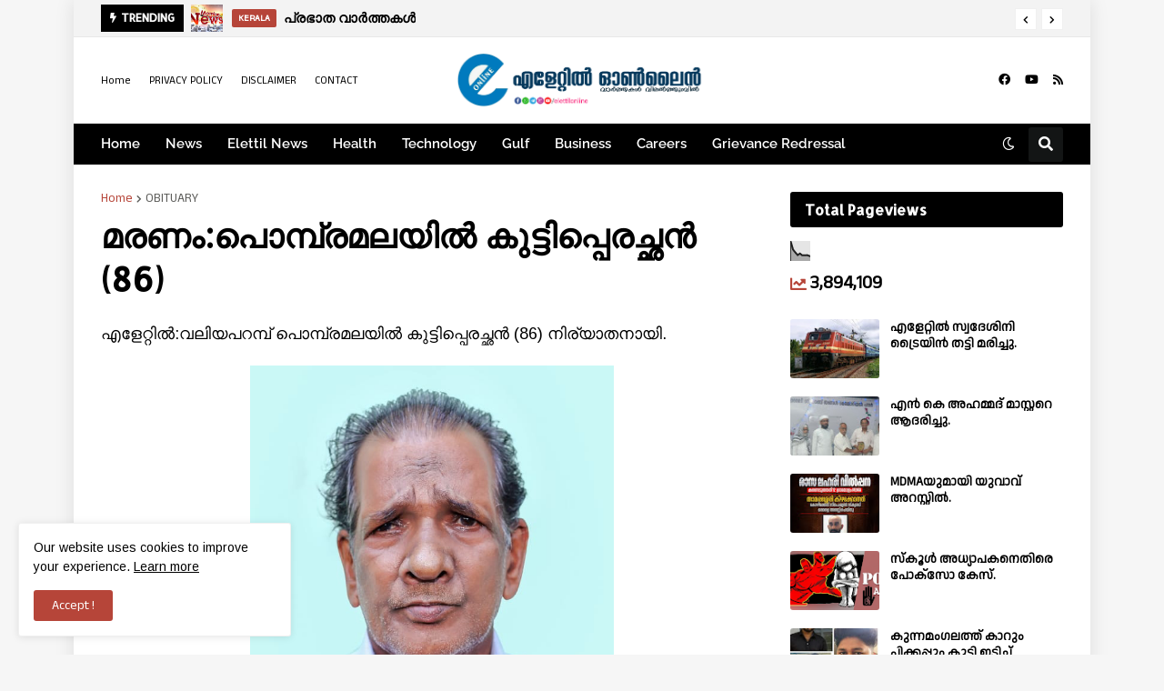

--- FILE ---
content_type: text/html; charset=UTF-8
request_url: https://www.elettilonline.com/b/stats?style=BLACK_TRANSPARENT&timeRange=ALL_TIME&token=APq4FmAj9lNew8HY6ERalpPjS27vUHr8o-yfsL_ra_2auhqY6leff00Tx5KL8nCoQ7lpS8-7g8_3IKzsED_48zhqN4VNikooYg
body_size: 47
content:
{"total":3894109,"sparklineOptions":{"backgroundColor":{"fillOpacity":0.1,"fill":"#000000"},"series":[{"areaOpacity":0.3,"color":"#202020"}]},"sparklineData":[[0,100],[1,69],[2,58],[3,48],[4,54],[5,47],[6,47],[7,48],[8,45],[9,42],[10,43],[11,40],[12,27],[13,32],[14,24],[15,19],[16,53],[17,74],[18,49],[19,85],[20,25],[21,19],[22,40],[23,52],[24,21],[25,82],[26,33],[27,34],[28,12],[29,3]],"nextTickMs":720000}